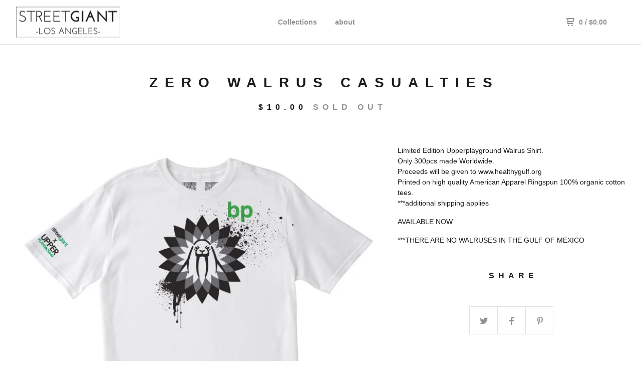

--- FILE ---
content_type: text/html; charset=utf-8
request_url: https://streetgiant.bigcartel.com/product/zero-walrus-casualties
body_size: 6586
content:
<!DOCTYPE html>
  <head>
    <title>street giant &mdash; Zero Walrus Casualties</title>

    <meta charset="utf-8">
    <meta name="description" content="Limited Edition Upperplayground Walrus Shirt. Only 300pcs made Worldwide. Proceeds will be given to www.healthygulf.org Printed on high quality Ame...">
    <meta name="keywords" content="Art, Vintage">
    <meta name="viewport" content="width=device-width, initial-scale=1.0, maximum-scale=1.0, user-scalable=no" />

    
    <meta property="og:title" content="Zero Walrus Casualties">
    <meta property="og:type" content="product">
    <meta property="og:url" content="https://streetgiant.bigcartel.com/product/zero-walrus-casualties">
    <meta property="og:image" content="https://assets.bigcartel.com/product_images/25376281/streetgiant-upperplayground-1.jpg">
    <meta property="og:site_name" content="street giant">
    

    <link href="/theme_stylesheets/39251623/1623169950/theme.css" media="screen" rel="stylesheet" type="text/css">

    <script src="//ajax.googleapis.com/ajax/libs/jquery/1.11.2/jquery.min.js" type="text/javascript"></script>
    <script src="https://assets.bigcartel.com/theme_assets/91/1.0.11/theme.js?v=1" type="text/javascript"></script>

    <!-- Served from Big Cartel Storefront -->
<!-- Big Cartel generated meta tags -->
<meta name="generator" content="Big Cartel" />
<meta name="author" content="street giant" />
<meta name="description" content="Limited Edition Upperplayground Walrus Shirt. Only 300pcs made Worldwide. Proceeds will be given to www.healthygulf.org Printed on high quality..." />
<meta name="referrer" content="strict-origin-when-cross-origin" />
<meta name="product_id" content="2633526" />
<meta name="product_name" content="Zero Walrus Casualties" />
<meta name="product_permalink" content="zero-walrus-casualties" />
<meta name="theme_name" content="Neat" />
<meta name="theme_version" content="1.0.11" />
<meta property="og:type" content="product" />
<meta property="og:site_name" content="street giant" />
<meta property="og:title" content="Zero Walrus Casualties" />
<meta property="og:url" content="https://streetgiant.bigcartel.com/product/zero-walrus-casualties" />
<meta property="og:description" content="Limited Edition Upperplayground Walrus Shirt. Only 300pcs made Worldwide. Proceeds will be given to www.healthygulf.org Printed on high quality..." />
<meta property="og:image" content="https://assets.bigcartel.com/product_images/25376281/streetgiant-upperplayground-1.jpg?auto=format&amp;fit=max&amp;h=1200&amp;w=1200" />
<meta property="og:image:secure_url" content="https://assets.bigcartel.com/product_images/25376281/streetgiant-upperplayground-1.jpg?auto=format&amp;fit=max&amp;h=1200&amp;w=1200" />
<meta property="og:price:amount" content="10.00" />
<meta property="og:price:currency" content="USD" />
<meta property="og:availability" content="oos" />
<meta name="twitter:card" content="summary_large_image" />
<meta name="twitter:title" content="Zero Walrus Casualties" />
<meta name="twitter:description" content="Limited Edition Upperplayground Walrus Shirt. Only 300pcs made Worldwide. Proceeds will be given to www.healthygulf.org Printed on high quality..." />
<meta name="twitter:image" content="https://assets.bigcartel.com/product_images/25376281/streetgiant-upperplayground-1.jpg?auto=format&amp;fit=max&amp;h=1200&amp;w=1200" />
<!-- end of generated meta tags -->

<!-- Big Cartel generated link tags -->
<link rel="canonical" href="https://streetgiant.bigcartel.com/product/zero-walrus-casualties" />
<link rel="alternate" href="https://streetgiant.bigcartel.com/products.xml" type="application/rss+xml" title="Product Feed" />
<link rel="icon" href="/favicon.svg" type="image/svg+xml" />
<link rel="icon" href="/favicon.ico" type="image/x-icon" />
<link rel="apple-touch-icon" href="/apple-touch-icon.png" />
<!-- end of generated link tags -->

<!-- Big Cartel generated structured data -->
<script type="application/ld+json">
{"@context":"https://schema.org","@type":"BreadcrumbList","itemListElement":[{"@type":"ListItem","position":1,"name":"Home","item":"https://streetgiant.bigcartel.com/"},{"@type":"ListItem","position":2,"name":"Products","item":"https://streetgiant.bigcartel.com/products"},{"@type":"ListItem","position":3,"name":"Zero Walrus Casualties","item":"https://streetgiant.bigcartel.com/product/zero-walrus-casualties"}]}
</script>
<script type="application/ld+json">
{"@context":"https://schema.org/","@type":"Product","name":"Zero Walrus Casualties","url":"https://streetgiant.bigcartel.com/product/zero-walrus-casualties","description":"Limited Edition Upperplayground Walrus Shirt.\nOnly 300pcs made Worldwide.\nProceeds will be given to www.healthygulf.org \nPrinted on high quality American Apparel Ringspun 100% organic cotton tees.\n***additional shipping applies\n\nAVAILABLE NOW\n\n***THERE ARE NO WALRUSES IN THE GULF OF MEXICO","sku":"2633526","image":["https://assets.bigcartel.com/product_images/25376281/streetgiant-upperplayground-1.jpg?auto=format\u0026fit=max\u0026h=1200\u0026w=1200"],"brand":{"@type":"Brand","name":"street giant"},"offers":[{"@type":"Offer","name":"Zero Walrus Casualties (Small)","url":"https://streetgiant.bigcartel.com/product/zero-walrus-casualties","sku":"9311615","price":"10.0","priceCurrency":"USD","priceValidUntil":"2027-01-19","availability":"https://schema.org/InStock","itemCondition":"NewCondition","additionalProperty":[{"@type":"PropertyValue","propertyID":"item_group_id","value":"2633526"}],"shippingDetails":[{"@type":"OfferShippingDetails","shippingDestination":{"@type":"DefinedRegion","addressCountry":"CA"},"shippingRate":{"@type":"MonetaryAmount","value":"12.0","currency":"USD"}},{"@type":"OfferShippingDetails","shippingDestination":{"@type":"DefinedRegion","addressCountry":"US"},"shippingRate":{"@type":"MonetaryAmount","value":"5.0","currency":"USD"}},{"@type":"OfferShippingDetails","shippingDestination":{"@type":"DefinedRegion","addressCountry":"AT"},"shippingRate":{"@type":"MonetaryAmount","value":"15.0","currency":"USD"}},{"@type":"OfferShippingDetails","shippingDestination":{"@type":"DefinedRegion","addressCountry":"AU"},"shippingRate":{"@type":"MonetaryAmount","value":"15.0","currency":"USD"}},{"@type":"OfferShippingDetails","shippingDestination":{"@type":"DefinedRegion","addressCountry":"BE"},"shippingRate":{"@type":"MonetaryAmount","value":"15.0","currency":"USD"}},{"@type":"OfferShippingDetails","shippingDestination":{"@type":"DefinedRegion","addressCountry":"BR"},"shippingRate":{"@type":"MonetaryAmount","value":"15.0","currency":"USD"}},{"@type":"OfferShippingDetails","shippingDestination":{"@type":"DefinedRegion","addressCountry":"CH"},"shippingRate":{"@type":"MonetaryAmount","value":"15.0","currency":"USD"}},{"@type":"OfferShippingDetails","shippingDestination":{"@type":"DefinedRegion","addressCountry":"CZ"},"shippingRate":{"@type":"MonetaryAmount","value":"15.0","currency":"USD"}},{"@type":"OfferShippingDetails","shippingDestination":{"@type":"DefinedRegion","addressCountry":"DE"},"shippingRate":{"@type":"MonetaryAmount","value":"15.0","currency":"USD"}},{"@type":"OfferShippingDetails","shippingDestination":{"@type":"DefinedRegion","addressCountry":"DK"},"shippingRate":{"@type":"MonetaryAmount","value":"15.0","currency":"USD"}},{"@type":"OfferShippingDetails","shippingDestination":{"@type":"DefinedRegion","addressCountry":"ES"},"shippingRate":{"@type":"MonetaryAmount","value":"15.0","currency":"USD"}},{"@type":"OfferShippingDetails","shippingDestination":{"@type":"DefinedRegion","addressCountry":"FI"},"shippingRate":{"@type":"MonetaryAmount","value":"15.0","currency":"USD"}},{"@type":"OfferShippingDetails","shippingDestination":{"@type":"DefinedRegion","addressCountry":"FR"},"shippingRate":{"@type":"MonetaryAmount","value":"15.0","currency":"USD"}},{"@type":"OfferShippingDetails","shippingDestination":{"@type":"DefinedRegion","addressCountry":"GB"},"shippingRate":{"@type":"MonetaryAmount","value":"15.0","currency":"USD"}},{"@type":"OfferShippingDetails","shippingDestination":{"@type":"DefinedRegion","addressCountry":"GR"},"shippingRate":{"@type":"MonetaryAmount","value":"15.0","currency":"USD"}},{"@type":"OfferShippingDetails","shippingDestination":{"@type":"DefinedRegion","addressCountry":"HU"},"shippingRate":{"@type":"MonetaryAmount","value":"15.0","currency":"USD"}},{"@type":"OfferShippingDetails","shippingDestination":{"@type":"DefinedRegion","addressCountry":"IE"},"shippingRate":{"@type":"MonetaryAmount","value":"15.0","currency":"USD"}},{"@type":"OfferShippingDetails","shippingDestination":{"@type":"DefinedRegion","addressCountry":"IL"},"shippingRate":{"@type":"MonetaryAmount","value":"15.0","currency":"USD"}},{"@type":"OfferShippingDetails","shippingDestination":{"@type":"DefinedRegion","addressCountry":"IN"},"shippingRate":{"@type":"MonetaryAmount","value":"15.0","currency":"USD"}},{"@type":"OfferShippingDetails","shippingDestination":{"@type":"DefinedRegion","addressCountry":"IT"},"shippingRate":{"@type":"MonetaryAmount","value":"15.0","currency":"USD"}},{"@type":"OfferShippingDetails","shippingDestination":{"@type":"DefinedRegion","addressCountry":"JP"},"shippingRate":{"@type":"MonetaryAmount","value":"15.0","currency":"USD"}},{"@type":"OfferShippingDetails","shippingDestination":{"@type":"DefinedRegion","addressCountry":"KR"},"shippingRate":{"@type":"MonetaryAmount","value":"15.0","currency":"USD"}},{"@type":"OfferShippingDetails","shippingDestination":{"@type":"DefinedRegion","addressCountry":"NL"},"shippingRate":{"@type":"MonetaryAmount","value":"15.0","currency":"USD"}},{"@type":"OfferShippingDetails","shippingDestination":{"@type":"DefinedRegion","addressCountry":"NO"},"shippingRate":{"@type":"MonetaryAmount","value":"15.0","currency":"USD"}},{"@type":"OfferShippingDetails","shippingDestination":{"@type":"DefinedRegion","addressCountry":"NZ"},"shippingRate":{"@type":"MonetaryAmount","value":"15.0","currency":"USD"}},{"@type":"OfferShippingDetails","shippingDestination":{"@type":"DefinedRegion","addressCountry":"PL"},"shippingRate":{"@type":"MonetaryAmount","value":"15.0","currency":"USD"}},{"@type":"OfferShippingDetails","shippingDestination":{"@type":"DefinedRegion","addressCountry":"PT"},"shippingRate":{"@type":"MonetaryAmount","value":"15.0","currency":"USD"}},{"@type":"OfferShippingDetails","shippingDestination":{"@type":"DefinedRegion","addressCountry":"RO"},"shippingRate":{"@type":"MonetaryAmount","value":"15.0","currency":"USD"}},{"@type":"OfferShippingDetails","shippingDestination":{"@type":"DefinedRegion","addressCountry":"SE"},"shippingRate":{"@type":"MonetaryAmount","value":"15.0","currency":"USD"}},{"@type":"OfferShippingDetails","shippingDestination":{"@type":"DefinedRegion","addressCountry":"SK"},"shippingRate":{"@type":"MonetaryAmount","value":"15.0","currency":"USD"}}]},{"@type":"Offer","name":"Zero Walrus Casualties (Medium)","url":"https://streetgiant.bigcartel.com/product/zero-walrus-casualties","sku":"9311616","price":"10.0","priceCurrency":"USD","priceValidUntil":"2027-01-19","availability":"https://schema.org/InStock","itemCondition":"NewCondition","additionalProperty":[{"@type":"PropertyValue","propertyID":"item_group_id","value":"2633526"}],"shippingDetails":[{"@type":"OfferShippingDetails","shippingDestination":{"@type":"DefinedRegion","addressCountry":"CA"},"shippingRate":{"@type":"MonetaryAmount","value":"12.0","currency":"USD"}},{"@type":"OfferShippingDetails","shippingDestination":{"@type":"DefinedRegion","addressCountry":"US"},"shippingRate":{"@type":"MonetaryAmount","value":"5.0","currency":"USD"}},{"@type":"OfferShippingDetails","shippingDestination":{"@type":"DefinedRegion","addressCountry":"AT"},"shippingRate":{"@type":"MonetaryAmount","value":"15.0","currency":"USD"}},{"@type":"OfferShippingDetails","shippingDestination":{"@type":"DefinedRegion","addressCountry":"AU"},"shippingRate":{"@type":"MonetaryAmount","value":"15.0","currency":"USD"}},{"@type":"OfferShippingDetails","shippingDestination":{"@type":"DefinedRegion","addressCountry":"BE"},"shippingRate":{"@type":"MonetaryAmount","value":"15.0","currency":"USD"}},{"@type":"OfferShippingDetails","shippingDestination":{"@type":"DefinedRegion","addressCountry":"BR"},"shippingRate":{"@type":"MonetaryAmount","value":"15.0","currency":"USD"}},{"@type":"OfferShippingDetails","shippingDestination":{"@type":"DefinedRegion","addressCountry":"CH"},"shippingRate":{"@type":"MonetaryAmount","value":"15.0","currency":"USD"}},{"@type":"OfferShippingDetails","shippingDestination":{"@type":"DefinedRegion","addressCountry":"CZ"},"shippingRate":{"@type":"MonetaryAmount","value":"15.0","currency":"USD"}},{"@type":"OfferShippingDetails","shippingDestination":{"@type":"DefinedRegion","addressCountry":"DE"},"shippingRate":{"@type":"MonetaryAmount","value":"15.0","currency":"USD"}},{"@type":"OfferShippingDetails","shippingDestination":{"@type":"DefinedRegion","addressCountry":"DK"},"shippingRate":{"@type":"MonetaryAmount","value":"15.0","currency":"USD"}},{"@type":"OfferShippingDetails","shippingDestination":{"@type":"DefinedRegion","addressCountry":"ES"},"shippingRate":{"@type":"MonetaryAmount","value":"15.0","currency":"USD"}},{"@type":"OfferShippingDetails","shippingDestination":{"@type":"DefinedRegion","addressCountry":"FI"},"shippingRate":{"@type":"MonetaryAmount","value":"15.0","currency":"USD"}},{"@type":"OfferShippingDetails","shippingDestination":{"@type":"DefinedRegion","addressCountry":"FR"},"shippingRate":{"@type":"MonetaryAmount","value":"15.0","currency":"USD"}},{"@type":"OfferShippingDetails","shippingDestination":{"@type":"DefinedRegion","addressCountry":"GB"},"shippingRate":{"@type":"MonetaryAmount","value":"15.0","currency":"USD"}},{"@type":"OfferShippingDetails","shippingDestination":{"@type":"DefinedRegion","addressCountry":"GR"},"shippingRate":{"@type":"MonetaryAmount","value":"15.0","currency":"USD"}},{"@type":"OfferShippingDetails","shippingDestination":{"@type":"DefinedRegion","addressCountry":"HU"},"shippingRate":{"@type":"MonetaryAmount","value":"15.0","currency":"USD"}},{"@type":"OfferShippingDetails","shippingDestination":{"@type":"DefinedRegion","addressCountry":"IE"},"shippingRate":{"@type":"MonetaryAmount","value":"15.0","currency":"USD"}},{"@type":"OfferShippingDetails","shippingDestination":{"@type":"DefinedRegion","addressCountry":"IL"},"shippingRate":{"@type":"MonetaryAmount","value":"15.0","currency":"USD"}},{"@type":"OfferShippingDetails","shippingDestination":{"@type":"DefinedRegion","addressCountry":"IN"},"shippingRate":{"@type":"MonetaryAmount","value":"15.0","currency":"USD"}},{"@type":"OfferShippingDetails","shippingDestination":{"@type":"DefinedRegion","addressCountry":"IT"},"shippingRate":{"@type":"MonetaryAmount","value":"15.0","currency":"USD"}},{"@type":"OfferShippingDetails","shippingDestination":{"@type":"DefinedRegion","addressCountry":"JP"},"shippingRate":{"@type":"MonetaryAmount","value":"15.0","currency":"USD"}},{"@type":"OfferShippingDetails","shippingDestination":{"@type":"DefinedRegion","addressCountry":"KR"},"shippingRate":{"@type":"MonetaryAmount","value":"15.0","currency":"USD"}},{"@type":"OfferShippingDetails","shippingDestination":{"@type":"DefinedRegion","addressCountry":"NL"},"shippingRate":{"@type":"MonetaryAmount","value":"15.0","currency":"USD"}},{"@type":"OfferShippingDetails","shippingDestination":{"@type":"DefinedRegion","addressCountry":"NO"},"shippingRate":{"@type":"MonetaryAmount","value":"15.0","currency":"USD"}},{"@type":"OfferShippingDetails","shippingDestination":{"@type":"DefinedRegion","addressCountry":"NZ"},"shippingRate":{"@type":"MonetaryAmount","value":"15.0","currency":"USD"}},{"@type":"OfferShippingDetails","shippingDestination":{"@type":"DefinedRegion","addressCountry":"PL"},"shippingRate":{"@type":"MonetaryAmount","value":"15.0","currency":"USD"}},{"@type":"OfferShippingDetails","shippingDestination":{"@type":"DefinedRegion","addressCountry":"PT"},"shippingRate":{"@type":"MonetaryAmount","value":"15.0","currency":"USD"}},{"@type":"OfferShippingDetails","shippingDestination":{"@type":"DefinedRegion","addressCountry":"RO"},"shippingRate":{"@type":"MonetaryAmount","value":"15.0","currency":"USD"}},{"@type":"OfferShippingDetails","shippingDestination":{"@type":"DefinedRegion","addressCountry":"SE"},"shippingRate":{"@type":"MonetaryAmount","value":"15.0","currency":"USD"}},{"@type":"OfferShippingDetails","shippingDestination":{"@type":"DefinedRegion","addressCountry":"SK"},"shippingRate":{"@type":"MonetaryAmount","value":"15.0","currency":"USD"}}]},{"@type":"Offer","name":"Zero Walrus Casualties (Large)","url":"https://streetgiant.bigcartel.com/product/zero-walrus-casualties","sku":"9311617","price":"10.0","priceCurrency":"USD","priceValidUntil":"2027-01-19","availability":"https://schema.org/InStock","itemCondition":"NewCondition","additionalProperty":[{"@type":"PropertyValue","propertyID":"item_group_id","value":"2633526"}],"shippingDetails":[{"@type":"OfferShippingDetails","shippingDestination":{"@type":"DefinedRegion","addressCountry":"CA"},"shippingRate":{"@type":"MonetaryAmount","value":"12.0","currency":"USD"}},{"@type":"OfferShippingDetails","shippingDestination":{"@type":"DefinedRegion","addressCountry":"US"},"shippingRate":{"@type":"MonetaryAmount","value":"5.0","currency":"USD"}},{"@type":"OfferShippingDetails","shippingDestination":{"@type":"DefinedRegion","addressCountry":"AT"},"shippingRate":{"@type":"MonetaryAmount","value":"15.0","currency":"USD"}},{"@type":"OfferShippingDetails","shippingDestination":{"@type":"DefinedRegion","addressCountry":"AU"},"shippingRate":{"@type":"MonetaryAmount","value":"15.0","currency":"USD"}},{"@type":"OfferShippingDetails","shippingDestination":{"@type":"DefinedRegion","addressCountry":"BE"},"shippingRate":{"@type":"MonetaryAmount","value":"15.0","currency":"USD"}},{"@type":"OfferShippingDetails","shippingDestination":{"@type":"DefinedRegion","addressCountry":"BR"},"shippingRate":{"@type":"MonetaryAmount","value":"15.0","currency":"USD"}},{"@type":"OfferShippingDetails","shippingDestination":{"@type":"DefinedRegion","addressCountry":"CH"},"shippingRate":{"@type":"MonetaryAmount","value":"15.0","currency":"USD"}},{"@type":"OfferShippingDetails","shippingDestination":{"@type":"DefinedRegion","addressCountry":"CZ"},"shippingRate":{"@type":"MonetaryAmount","value":"15.0","currency":"USD"}},{"@type":"OfferShippingDetails","shippingDestination":{"@type":"DefinedRegion","addressCountry":"DE"},"shippingRate":{"@type":"MonetaryAmount","value":"15.0","currency":"USD"}},{"@type":"OfferShippingDetails","shippingDestination":{"@type":"DefinedRegion","addressCountry":"DK"},"shippingRate":{"@type":"MonetaryAmount","value":"15.0","currency":"USD"}},{"@type":"OfferShippingDetails","shippingDestination":{"@type":"DefinedRegion","addressCountry":"ES"},"shippingRate":{"@type":"MonetaryAmount","value":"15.0","currency":"USD"}},{"@type":"OfferShippingDetails","shippingDestination":{"@type":"DefinedRegion","addressCountry":"FI"},"shippingRate":{"@type":"MonetaryAmount","value":"15.0","currency":"USD"}},{"@type":"OfferShippingDetails","shippingDestination":{"@type":"DefinedRegion","addressCountry":"FR"},"shippingRate":{"@type":"MonetaryAmount","value":"15.0","currency":"USD"}},{"@type":"OfferShippingDetails","shippingDestination":{"@type":"DefinedRegion","addressCountry":"GB"},"shippingRate":{"@type":"MonetaryAmount","value":"15.0","currency":"USD"}},{"@type":"OfferShippingDetails","shippingDestination":{"@type":"DefinedRegion","addressCountry":"GR"},"shippingRate":{"@type":"MonetaryAmount","value":"15.0","currency":"USD"}},{"@type":"OfferShippingDetails","shippingDestination":{"@type":"DefinedRegion","addressCountry":"HU"},"shippingRate":{"@type":"MonetaryAmount","value":"15.0","currency":"USD"}},{"@type":"OfferShippingDetails","shippingDestination":{"@type":"DefinedRegion","addressCountry":"IE"},"shippingRate":{"@type":"MonetaryAmount","value":"15.0","currency":"USD"}},{"@type":"OfferShippingDetails","shippingDestination":{"@type":"DefinedRegion","addressCountry":"IL"},"shippingRate":{"@type":"MonetaryAmount","value":"15.0","currency":"USD"}},{"@type":"OfferShippingDetails","shippingDestination":{"@type":"DefinedRegion","addressCountry":"IN"},"shippingRate":{"@type":"MonetaryAmount","value":"15.0","currency":"USD"}},{"@type":"OfferShippingDetails","shippingDestination":{"@type":"DefinedRegion","addressCountry":"IT"},"shippingRate":{"@type":"MonetaryAmount","value":"15.0","currency":"USD"}},{"@type":"OfferShippingDetails","shippingDestination":{"@type":"DefinedRegion","addressCountry":"JP"},"shippingRate":{"@type":"MonetaryAmount","value":"15.0","currency":"USD"}},{"@type":"OfferShippingDetails","shippingDestination":{"@type":"DefinedRegion","addressCountry":"KR"},"shippingRate":{"@type":"MonetaryAmount","value":"15.0","currency":"USD"}},{"@type":"OfferShippingDetails","shippingDestination":{"@type":"DefinedRegion","addressCountry":"NL"},"shippingRate":{"@type":"MonetaryAmount","value":"15.0","currency":"USD"}},{"@type":"OfferShippingDetails","shippingDestination":{"@type":"DefinedRegion","addressCountry":"NO"},"shippingRate":{"@type":"MonetaryAmount","value":"15.0","currency":"USD"}},{"@type":"OfferShippingDetails","shippingDestination":{"@type":"DefinedRegion","addressCountry":"NZ"},"shippingRate":{"@type":"MonetaryAmount","value":"15.0","currency":"USD"}},{"@type":"OfferShippingDetails","shippingDestination":{"@type":"DefinedRegion","addressCountry":"PL"},"shippingRate":{"@type":"MonetaryAmount","value":"15.0","currency":"USD"}},{"@type":"OfferShippingDetails","shippingDestination":{"@type":"DefinedRegion","addressCountry":"PT"},"shippingRate":{"@type":"MonetaryAmount","value":"15.0","currency":"USD"}},{"@type":"OfferShippingDetails","shippingDestination":{"@type":"DefinedRegion","addressCountry":"RO"},"shippingRate":{"@type":"MonetaryAmount","value":"15.0","currency":"USD"}},{"@type":"OfferShippingDetails","shippingDestination":{"@type":"DefinedRegion","addressCountry":"SE"},"shippingRate":{"@type":"MonetaryAmount","value":"15.0","currency":"USD"}},{"@type":"OfferShippingDetails","shippingDestination":{"@type":"DefinedRegion","addressCountry":"SK"},"shippingRate":{"@type":"MonetaryAmount","value":"15.0","currency":"USD"}}]},{"@type":"Offer","name":"Zero Walrus Casualties (X-Large)","url":"https://streetgiant.bigcartel.com/product/zero-walrus-casualties","sku":"9311618","price":"10.0","priceCurrency":"USD","priceValidUntil":"2027-01-19","availability":"https://schema.org/InStock","itemCondition":"NewCondition","additionalProperty":[{"@type":"PropertyValue","propertyID":"item_group_id","value":"2633526"}],"shippingDetails":[{"@type":"OfferShippingDetails","shippingDestination":{"@type":"DefinedRegion","addressCountry":"CA"},"shippingRate":{"@type":"MonetaryAmount","value":"12.0","currency":"USD"}},{"@type":"OfferShippingDetails","shippingDestination":{"@type":"DefinedRegion","addressCountry":"US"},"shippingRate":{"@type":"MonetaryAmount","value":"5.0","currency":"USD"}},{"@type":"OfferShippingDetails","shippingDestination":{"@type":"DefinedRegion","addressCountry":"AT"},"shippingRate":{"@type":"MonetaryAmount","value":"15.0","currency":"USD"}},{"@type":"OfferShippingDetails","shippingDestination":{"@type":"DefinedRegion","addressCountry":"AU"},"shippingRate":{"@type":"MonetaryAmount","value":"15.0","currency":"USD"}},{"@type":"OfferShippingDetails","shippingDestination":{"@type":"DefinedRegion","addressCountry":"BE"},"shippingRate":{"@type":"MonetaryAmount","value":"15.0","currency":"USD"}},{"@type":"OfferShippingDetails","shippingDestination":{"@type":"DefinedRegion","addressCountry":"BR"},"shippingRate":{"@type":"MonetaryAmount","value":"15.0","currency":"USD"}},{"@type":"OfferShippingDetails","shippingDestination":{"@type":"DefinedRegion","addressCountry":"CH"},"shippingRate":{"@type":"MonetaryAmount","value":"15.0","currency":"USD"}},{"@type":"OfferShippingDetails","shippingDestination":{"@type":"DefinedRegion","addressCountry":"CZ"},"shippingRate":{"@type":"MonetaryAmount","value":"15.0","currency":"USD"}},{"@type":"OfferShippingDetails","shippingDestination":{"@type":"DefinedRegion","addressCountry":"DE"},"shippingRate":{"@type":"MonetaryAmount","value":"15.0","currency":"USD"}},{"@type":"OfferShippingDetails","shippingDestination":{"@type":"DefinedRegion","addressCountry":"DK"},"shippingRate":{"@type":"MonetaryAmount","value":"15.0","currency":"USD"}},{"@type":"OfferShippingDetails","shippingDestination":{"@type":"DefinedRegion","addressCountry":"ES"},"shippingRate":{"@type":"MonetaryAmount","value":"15.0","currency":"USD"}},{"@type":"OfferShippingDetails","shippingDestination":{"@type":"DefinedRegion","addressCountry":"FI"},"shippingRate":{"@type":"MonetaryAmount","value":"15.0","currency":"USD"}},{"@type":"OfferShippingDetails","shippingDestination":{"@type":"DefinedRegion","addressCountry":"FR"},"shippingRate":{"@type":"MonetaryAmount","value":"15.0","currency":"USD"}},{"@type":"OfferShippingDetails","shippingDestination":{"@type":"DefinedRegion","addressCountry":"GB"},"shippingRate":{"@type":"MonetaryAmount","value":"15.0","currency":"USD"}},{"@type":"OfferShippingDetails","shippingDestination":{"@type":"DefinedRegion","addressCountry":"GR"},"shippingRate":{"@type":"MonetaryAmount","value":"15.0","currency":"USD"}},{"@type":"OfferShippingDetails","shippingDestination":{"@type":"DefinedRegion","addressCountry":"HU"},"shippingRate":{"@type":"MonetaryAmount","value":"15.0","currency":"USD"}},{"@type":"OfferShippingDetails","shippingDestination":{"@type":"DefinedRegion","addressCountry":"IE"},"shippingRate":{"@type":"MonetaryAmount","value":"15.0","currency":"USD"}},{"@type":"OfferShippingDetails","shippingDestination":{"@type":"DefinedRegion","addressCountry":"IL"},"shippingRate":{"@type":"MonetaryAmount","value":"15.0","currency":"USD"}},{"@type":"OfferShippingDetails","shippingDestination":{"@type":"DefinedRegion","addressCountry":"IN"},"shippingRate":{"@type":"MonetaryAmount","value":"15.0","currency":"USD"}},{"@type":"OfferShippingDetails","shippingDestination":{"@type":"DefinedRegion","addressCountry":"IT"},"shippingRate":{"@type":"MonetaryAmount","value":"15.0","currency":"USD"}},{"@type":"OfferShippingDetails","shippingDestination":{"@type":"DefinedRegion","addressCountry":"JP"},"shippingRate":{"@type":"MonetaryAmount","value":"15.0","currency":"USD"}},{"@type":"OfferShippingDetails","shippingDestination":{"@type":"DefinedRegion","addressCountry":"KR"},"shippingRate":{"@type":"MonetaryAmount","value":"15.0","currency":"USD"}},{"@type":"OfferShippingDetails","shippingDestination":{"@type":"DefinedRegion","addressCountry":"NL"},"shippingRate":{"@type":"MonetaryAmount","value":"15.0","currency":"USD"}},{"@type":"OfferShippingDetails","shippingDestination":{"@type":"DefinedRegion","addressCountry":"NO"},"shippingRate":{"@type":"MonetaryAmount","value":"15.0","currency":"USD"}},{"@type":"OfferShippingDetails","shippingDestination":{"@type":"DefinedRegion","addressCountry":"NZ"},"shippingRate":{"@type":"MonetaryAmount","value":"15.0","currency":"USD"}},{"@type":"OfferShippingDetails","shippingDestination":{"@type":"DefinedRegion","addressCountry":"PL"},"shippingRate":{"@type":"MonetaryAmount","value":"15.0","currency":"USD"}},{"@type":"OfferShippingDetails","shippingDestination":{"@type":"DefinedRegion","addressCountry":"PT"},"shippingRate":{"@type":"MonetaryAmount","value":"15.0","currency":"USD"}},{"@type":"OfferShippingDetails","shippingDestination":{"@type":"DefinedRegion","addressCountry":"RO"},"shippingRate":{"@type":"MonetaryAmount","value":"15.0","currency":"USD"}},{"@type":"OfferShippingDetails","shippingDestination":{"@type":"DefinedRegion","addressCountry":"SE"},"shippingRate":{"@type":"MonetaryAmount","value":"15.0","currency":"USD"}},{"@type":"OfferShippingDetails","shippingDestination":{"@type":"DefinedRegion","addressCountry":"SK"},"shippingRate":{"@type":"MonetaryAmount","value":"15.0","currency":"USD"}}]},{"@type":"Offer","name":"Zero Walrus Casualties (XX-Large)","url":"https://streetgiant.bigcartel.com/product/zero-walrus-casualties","sku":"9311619","price":"10.0","priceCurrency":"USD","priceValidUntil":"2027-01-19","availability":"https://schema.org/InStock","itemCondition":"NewCondition","additionalProperty":[{"@type":"PropertyValue","propertyID":"item_group_id","value":"2633526"}],"shippingDetails":[{"@type":"OfferShippingDetails","shippingDestination":{"@type":"DefinedRegion","addressCountry":"CA"},"shippingRate":{"@type":"MonetaryAmount","value":"12.0","currency":"USD"}},{"@type":"OfferShippingDetails","shippingDestination":{"@type":"DefinedRegion","addressCountry":"US"},"shippingRate":{"@type":"MonetaryAmount","value":"5.0","currency":"USD"}},{"@type":"OfferShippingDetails","shippingDestination":{"@type":"DefinedRegion","addressCountry":"AT"},"shippingRate":{"@type":"MonetaryAmount","value":"15.0","currency":"USD"}},{"@type":"OfferShippingDetails","shippingDestination":{"@type":"DefinedRegion","addressCountry":"AU"},"shippingRate":{"@type":"MonetaryAmount","value":"15.0","currency":"USD"}},{"@type":"OfferShippingDetails","shippingDestination":{"@type":"DefinedRegion","addressCountry":"BE"},"shippingRate":{"@type":"MonetaryAmount","value":"15.0","currency":"USD"}},{"@type":"OfferShippingDetails","shippingDestination":{"@type":"DefinedRegion","addressCountry":"BR"},"shippingRate":{"@type":"MonetaryAmount","value":"15.0","currency":"USD"}},{"@type":"OfferShippingDetails","shippingDestination":{"@type":"DefinedRegion","addressCountry":"CH"},"shippingRate":{"@type":"MonetaryAmount","value":"15.0","currency":"USD"}},{"@type":"OfferShippingDetails","shippingDestination":{"@type":"DefinedRegion","addressCountry":"CZ"},"shippingRate":{"@type":"MonetaryAmount","value":"15.0","currency":"USD"}},{"@type":"OfferShippingDetails","shippingDestination":{"@type":"DefinedRegion","addressCountry":"DE"},"shippingRate":{"@type":"MonetaryAmount","value":"15.0","currency":"USD"}},{"@type":"OfferShippingDetails","shippingDestination":{"@type":"DefinedRegion","addressCountry":"DK"},"shippingRate":{"@type":"MonetaryAmount","value":"15.0","currency":"USD"}},{"@type":"OfferShippingDetails","shippingDestination":{"@type":"DefinedRegion","addressCountry":"ES"},"shippingRate":{"@type":"MonetaryAmount","value":"15.0","currency":"USD"}},{"@type":"OfferShippingDetails","shippingDestination":{"@type":"DefinedRegion","addressCountry":"FI"},"shippingRate":{"@type":"MonetaryAmount","value":"15.0","currency":"USD"}},{"@type":"OfferShippingDetails","shippingDestination":{"@type":"DefinedRegion","addressCountry":"FR"},"shippingRate":{"@type":"MonetaryAmount","value":"15.0","currency":"USD"}},{"@type":"OfferShippingDetails","shippingDestination":{"@type":"DefinedRegion","addressCountry":"GB"},"shippingRate":{"@type":"MonetaryAmount","value":"15.0","currency":"USD"}},{"@type":"OfferShippingDetails","shippingDestination":{"@type":"DefinedRegion","addressCountry":"GR"},"shippingRate":{"@type":"MonetaryAmount","value":"15.0","currency":"USD"}},{"@type":"OfferShippingDetails","shippingDestination":{"@type":"DefinedRegion","addressCountry":"HU"},"shippingRate":{"@type":"MonetaryAmount","value":"15.0","currency":"USD"}},{"@type":"OfferShippingDetails","shippingDestination":{"@type":"DefinedRegion","addressCountry":"IE"},"shippingRate":{"@type":"MonetaryAmount","value":"15.0","currency":"USD"}},{"@type":"OfferShippingDetails","shippingDestination":{"@type":"DefinedRegion","addressCountry":"IL"},"shippingRate":{"@type":"MonetaryAmount","value":"15.0","currency":"USD"}},{"@type":"OfferShippingDetails","shippingDestination":{"@type":"DefinedRegion","addressCountry":"IN"},"shippingRate":{"@type":"MonetaryAmount","value":"15.0","currency":"USD"}},{"@type":"OfferShippingDetails","shippingDestination":{"@type":"DefinedRegion","addressCountry":"IT"},"shippingRate":{"@type":"MonetaryAmount","value":"15.0","currency":"USD"}},{"@type":"OfferShippingDetails","shippingDestination":{"@type":"DefinedRegion","addressCountry":"JP"},"shippingRate":{"@type":"MonetaryAmount","value":"15.0","currency":"USD"}},{"@type":"OfferShippingDetails","shippingDestination":{"@type":"DefinedRegion","addressCountry":"KR"},"shippingRate":{"@type":"MonetaryAmount","value":"15.0","currency":"USD"}},{"@type":"OfferShippingDetails","shippingDestination":{"@type":"DefinedRegion","addressCountry":"NL"},"shippingRate":{"@type":"MonetaryAmount","value":"15.0","currency":"USD"}},{"@type":"OfferShippingDetails","shippingDestination":{"@type":"DefinedRegion","addressCountry":"NO"},"shippingRate":{"@type":"MonetaryAmount","value":"15.0","currency":"USD"}},{"@type":"OfferShippingDetails","shippingDestination":{"@type":"DefinedRegion","addressCountry":"NZ"},"shippingRate":{"@type":"MonetaryAmount","value":"15.0","currency":"USD"}},{"@type":"OfferShippingDetails","shippingDestination":{"@type":"DefinedRegion","addressCountry":"PL"},"shippingRate":{"@type":"MonetaryAmount","value":"15.0","currency":"USD"}},{"@type":"OfferShippingDetails","shippingDestination":{"@type":"DefinedRegion","addressCountry":"PT"},"shippingRate":{"@type":"MonetaryAmount","value":"15.0","currency":"USD"}},{"@type":"OfferShippingDetails","shippingDestination":{"@type":"DefinedRegion","addressCountry":"RO"},"shippingRate":{"@type":"MonetaryAmount","value":"15.0","currency":"USD"}},{"@type":"OfferShippingDetails","shippingDestination":{"@type":"DefinedRegion","addressCountry":"SE"},"shippingRate":{"@type":"MonetaryAmount","value":"15.0","currency":"USD"}},{"@type":"OfferShippingDetails","shippingDestination":{"@type":"DefinedRegion","addressCountry":"SK"},"shippingRate":{"@type":"MonetaryAmount","value":"15.0","currency":"USD"}}]}]}
</script>

<!-- end of generated structured data -->

<script>
  window.bigcartel = window.bigcartel || {};
  window.bigcartel = {
    ...window.bigcartel,
    ...{"account":{"id":161851,"host":"streetgiant.bigcartel.com","bc_host":"streetgiant.bigcartel.com","currency":"USD","country":{"code":"US","name":"United States"}},"theme":{"name":"Neat","version":"1.0.11","colors":{"button_text_color":null,"button_hover_background_color":null,"background_color":"#ffffff","link_text_color":"#919191","primary_text_color":"#1b1b1b","link_hover_color":"#1b1b1b","button_background_color":null}},"checkout":{"payments_enabled":false},"product":{"id":2633526,"name":"Zero Walrus Casualties","permalink":"zero-walrus-casualties","position":2,"url":"/product/zero-walrus-casualties","status":"sold-out","created_at":"2010-06-28T05:12:52.000Z","has_password_protection":false,"images":[{"url":"https://assets.bigcartel.com/product_images/25376281/streetgiant-upperplayground-1.jpg?auto=format\u0026fit=max\u0026h=1000\u0026w=1000","width":709,"height":677}],"price":10.0,"default_price":10.0,"tax":0.0,"on_sale":true,"description":"Limited Edition Upperplayground Walrus Shirt.\r\nOnly 300pcs made Worldwide.\r\nProceeds will be given to www.healthygulf.org \r\nPrinted on high quality American Apparel Ringspun 100% organic cotton tees.\r\n***additional shipping applies\r\n\r\nAVAILABLE NOW\r\n\r\n***THERE ARE NO WALRUSES IN THE GULF OF MEXICO","has_option_groups":false,"options":[{"id":9311615,"name":"Small","price":10.0,"sold_out":false,"has_custom_price":false,"option_group_values":[]},{"id":9311616,"name":"Medium","price":10.0,"sold_out":false,"has_custom_price":false,"option_group_values":[]},{"id":9311617,"name":"Large","price":10.0,"sold_out":false,"has_custom_price":false,"option_group_values":[]},{"id":9311618,"name":"X-Large","price":10.0,"sold_out":false,"has_custom_price":false,"option_group_values":[]},{"id":9311619,"name":"XX-Large","price":10.0,"sold_out":false,"has_custom_price":false,"option_group_values":[]}],"artists":[],"categories":[],"option_groups":[],"shipping":[{"amount_alone":5.0,"amount_with_others":2.0,"country":{"id":43,"name":"United States","code":"US"}},{"amount_alone":15.0,"amount_with_others":2.0},{"amount_alone":12.0,"amount_with_others":2.0,"country":{"id":7,"name":"Canada","code":"CA"}}]},"page":{"type":"product"}}
  }
</script>
<style type="text/css">.bc-product-video-embed { width: 100%; max-width: 640px; margin: 0 auto 1rem; } .bc-product-video-embed iframe { aspect-ratio: 16 / 9; width: 100%; border: 0; }</style>
<script type="text/javascript">
  var _bcaq = _bcaq || [];
  _bcaq.push(['_setUrl','stats1.bigcartel.com']);_bcaq.push(['_trackVisit','161851']);_bcaq.push(['_trackProduct','2633526','161851']);
  (function() {
    var bca = document.createElement('script'); bca.type = 'text/javascript'; bca.async = true;
    bca.src = '/stats.min.js';
    var s = document.getElementsByTagName('script')[0]; s.parentNode.insertBefore(bca, s);
  })();
</script>
<script src="/assets/currency-formatter-e6d2ec3fd19a4c813ec8b993b852eccecac4da727de1c7e1ecbf0a335278e93a.js"></script>
  </head>

  <body id="product" class="theme">
  <div class="wrap">
	    <header class="page">
      <div class="logo image">
        <a href="/" title="street giant">
          
          <img src="https://assets.bigcartel.com/theme_images/13345327/streetgiant-vintage-logo.png" alt="street giant">
          
        </a>
      </div>
      <nav class="sections">
        <ul class="navigation">
          <li><a href="/products" title="Collections">Collections</a></li>
          
          <li><a title="View about" href="/about">about</a></li>
          
        </ul>
      </nav>
      <nav class="utility">
        <ul>
          
          <li class="cart">
            <a href="/cart">
              <svg xmlns="http://www.w3.org/2000/svg" xmlns:xlink="http://www.w3.org/1999/xlink" version="1.1" x="0px" y="0px" width="16px" height="16px" viewBox="0 0 16 16" xml:space="preserve"><path d="M15.202 0H1.014C0.453 0 0 0.4 0 1s0.453 1 1 1H2v6v3c0 0.6 0.5 1 1 1H13c0.56 0 1-0.447 1-1s-0.44-1-1-1H4V8 h9.175c0.56 0 1.124-0.435 1.259-0.97L15.97 0.97C16.106 0.4 15.8 0 15.2 0z M12.606 6H4V2h9.175h0.222L12.606 6z"/><circle cx="4.5" cy="14.5" r="1.5"/><circle cx="11.5" cy="14.5" r="1.5"/></svg>
              0 <span class="desktop">/ <span class="currency_sign">$</span>0.00</span>
            </a>
          </li>
          <li>
            <a href="#nav" class="nav_trigger mobile">
              <svg xmlns="http://www.w3.org/2000/svg" xmlns:xlink="http://www.w3.org/1999/xlink" version="1.1" x="0px" y="0px" width="16px" height="10px" viewBox="0 0 16 10" xml:space="preserve"><path d="M15.5 0h-15C0.224 0 0 0.2 0 0.5v1C0 1.8 0.2 2 0.5 2h15 C15.776 2 16 1.8 16 1.5v-1C16 0.2 15.8 0 15.5 0z"/><path d="M15.5 4h-15C0.224 4 0 4.2 0 4.5v1C0 5.8 0.2 6 0.5 6h15 C15.776 6 16 5.8 16 5.5v-1C16 4.2 15.8 4 15.5 4z"/><path d="M15.5 8h-15C0.224 8 0 8.2 0 8.5v1C0 9.8 0.2 10 0.5 10h15 c0.276 0 0.5-0.224 0.5-0.5v-1C16 8.2 15.8 8 15.5 8z"/></svg>
            </a>
          </li>
        </ul>
      </nav>
    </header>

    <div class="mobile_nav">
		<a href="#" class="close_nav">
			<svg xmlns="http://www.w3.org/2000/svg" xmlns:xlink="http://www.w3.org/1999/xlink" version="1.1" x="0px" y="0px" width="15px" height="15px" viewBox="0 0 10 10" xml:space="preserve"><path d="M7.924 6.51L5.45 4.035l2.475-2.475c0.196-0.195 0.196-0.512 0-0.707L7.217 0.1 c-0.195-0.195-0.512-0.195-0.707 0L4.036 2.621L1.561 0.146c-0.195-0.195-0.512-0.195-0.707 0L0.147 0.9 c-0.196 0.195-0.196 0.5 0 0.707l2.475 2.475L0.147 6.51c-0.196 0.195-0.196 0.5 0 0.707l0.707 0.7 c0.195 0.2 0.5 0.2 0.7 0l2.475-2.475L6.51 7.924c0.195 0.2 0.5 0.2 0.7 0l0.707-0.707 C8.121 7 8.1 6.7 7.9 6.51z"/></svg>
		</a>
		<ul>
		  <li><a href="/products" title="Collections">Collections</a></li>
		  
		    <li><a title="View about" href="/about">about</a></li>
		  
		  <li><a href="/contact" title="Contact">Contact</a></li>
		</ul>
	</div>
    
      <section class="content">
  <h1>Zero Walrus Casualties</h1>

  
  <h4><span class="currency_sign">$</span>10.00 <em>Sold Out</em></h4>

  

  <section class="product_image">
    <div class="default_image">
      <img src="https://assets.bigcartel.com/product_images/25376281/streetgiant-upperplayground-1.jpg?auto=format&fit=max&w=1000" alt="Image of Zero Walrus Casualties" class="primary_image">
    </div>
  </section>

  <section class="product_description">
    
    <p>Limited Edition Upperplayground Walrus Shirt.
<br />Only 300pcs made Worldwide.
<br />Proceeds will be given to www.healthygulf.org 
<br />Printed on high quality American Apparel Ringspun 100% organic cotton tees.
<br />***additional shipping applies</p>
<p>AVAILABLE NOW</p>
<p>***THERE ARE NO WALRUSES IN THE GULF OF MEXICO</p>
    

    
    

    
    <h4>Share</h4>
    <ul class="social_links">
      <li><a target="_blank" href="http://twitter.com/share?url=https://streetgiant.bigcartel.com/product/zero-walrus-casualties&text=Check out street giant's"><svg xmlns="http://www.w3.org/2000/svg" xmlns:xlink="http://www.w3.org/1999/xlink" version="1.1" x="0px" y="0px" width="15.995px" height="16px" viewBox="0 0 15.995 13.004" xml:space="preserve"><path d="M15.995 1.539c-0.589 0.262-1.221 0.438-1.885 0.518c0.678-0.406 1.197-1.049 1.443-1.816 c-0.635 0.377-1.338 0.65-2.085 0.797C12.87 0.4 12 0 11.1 0C9.259 0 7.8 1.5 7.8 3.3 c0 0.3 0 0.5 0.1 0.748c-2.728-0.137-5.147-1.443-6.767-3.43C0.827 1.1 0.7 1.6 0.7 2.3 c0 1.1 0.8 2.1 1.6 2.732C1.765 5 1 4.8 1 4.572c0 0 0 0 0 0.043c0 1.6 1 2.9 2.5 3.2 C3.173 7.9 2.8 7.9 2.5 7.949c-0.212 0-0.461-0.021-0.663-0.061c0.418 1.3 1.6 2.3 3 2.3 c-1.123 0.879-2.55 1.404-4.087 1.404c-0.266 0-0.532-0.016-0.789-0.045c1.453 0.9 3.2 1.5 5 1.5 c6.039 0 9.338-5.002 9.338-9.34c0-0.143-0.004-0.285-0.011-0.426C14.999 2.8 15.6 2.2 16 1.539z"/></svg></a>
      <li><a target="_blank" href="https://www.facebook.com/sharer/sharer.php?u=https://streetgiant.bigcartel.com/product/zero-walrus-casualties"><svg xmlns="http://www.w3.org/2000/svg" xmlns:xlink="http://www.w3.org/1999/xlink" version="1.1" x="0px" y="0px" width="9px" height="16px" viewBox="0 0 9 16" xml:space="preserve"><path d="M9 3H7C6.7 3 6 3.5 6 4v2h3v3H6v7H3V9H0V6h3V4c0-2.206 1.961-4 4.062-4H9V3z"/></svg></a>
      <li><a target="_blank" href="http://pinterest.com/pin/create/button/?url=https://streetgiant.bigcartel.com/product/zero-walrus-casualties&media=https://assets.bigcartel.com/product_images/25376281/streetgiant-upperplayground-1.jpg"><svg xmlns="http://www.w3.org/2000/svg" xmlns:xlink="http://www.w3.org/1999/xlink" version="1.1" x="0px" y="0px" width="12px" height="16px" viewBox="0 0 12 16" xml:space="preserve"><path d="M4.933 10.582c-0.406 2.203-0.9 4.314-2.366 5.418c-0.452-3.329 0.665-5.829 1.183-8.484 C2.866 6 3.9 2.9 5.7 3.631C8.015 4.6 3.7 9.4 6.6 9.97c3.001 0.6 4.225-5.401 2.365-7.36 C6.285-0.22 1.1 2.5 1.8 6.596c0.154 1 1.1 1.3 0.4 2.658c-1.72-0.396-2.234-1.804-2.168-3.68 c0.106-3.071 2.661-5.222 5.223-5.52c3.24-0.376 6.3 1.2 6.7 4.396c0.473 3.568-1.462 7.433-4.927 7.2 C6.063 11.5 5.7 11 4.9 10.582z"/></svg></a>
    </ul>
    

  </section>

  

</section>

<section class="product_photos">
  
</section>

    

    <footer>
      <nav class="footernav">
        <ul>
          <li><a href="/" title="street giant">Home</a></li>
          
          <li><a href="/contact" title="Contact">Contact</a></li>
          
		  	<li><a href="http://www.streetgiant.com">Back to site</a></li>
		  
        </ul>
      </nav>
	  
	  <ul class="social_footer">
	    
	      <li><a href="http://twitter.com/streetgiant" title="Follow us on Twitter"><svg version="1.1" id="twitter" xmlns="http://www.w3.org/2000/svg" xmlns:xlink="http://www.w3.org/1999/xlink" x="0px" y="0px"
	 width="612px" height="490.298px" viewBox="0 150.857 612 490.298" enable-background="new 0 150.857 612 490.298"
	 xml:space="preserve">
		<path d="M605.886,208.899c-22.068,9.841-45.777,16.493-70.667,19.486c25.397-15.318,44.908-39.572,54.106-68.477
			c-23.776,14.186-50.104,24.48-78.14,30.037c-22.442-24.058-54.426-39.088-89.817-39.088c-67.956,0-123.055,55.41-123.055,123.765
			c0,9.7,1.083,19.144,3.182,28.207c-102.265-5.171-192.933-54.438-253.625-129.322c-10.587,18.287-16.659,39.547-16.659,62.228
			c0,42.944,21.726,80.833,54.744,103.024c-20.172-0.637-39.15-6.206-55.729-15.478c-0.012,0.52-0.012,1.041-0.012,1.561
			c0,59.97,42.418,109.988,98.709,121.366c-10.331,2.833-21.193,4.345-32.417,4.345c-7.932,0-15.637-0.777-23.152-2.222
			C89.016,497.5,134.457,533.29,188.3,534.287c-42.112,33.195-95.172,52.981-152.823,52.981c-9.933,0-19.725-0.588-29.352-1.726
			c54.456,35.116,119.138,55.612,188.619,55.612c226.33,0,350.101-188.601,350.101-352.164c0-5.367-0.123-10.698-0.361-16.016
			C568.523,255.516,589.387,233.71,605.886,208.899z"/>
		</svg></a>
	    
	    
	      <li><a href="http://facebook.com/streetgiant" title="Friend us on Facebook"><svg version="1.1" id="Layer_1" xmlns="http://www.w3.org/2000/svg" xmlns:xlink="http://www.w3.org/1999/xlink" x="0px" y="0px"
	 width="297.799px" height="612px" viewBox="157.162 90 297.799 612" enable-background="new 157.162 90 297.799 612"
	 xml:space="preserve">
<path fill="#010101" d="M369.036,193.795h85.68V90H333.662c-97.553,19.707-98.776,108.936-98.776,108.936v105.753h-77.724v102.938
	h77.724V702H343.21V407.383h102.081l9.67-102.938H343.944v-75.521C343.821,195.753,369.036,193.795,369.036,193.795z"/>
</svg>
</a>
	    
	    
	      <li><a href="http://streetgiant.tumblr.com" title="Follow us on Tumblr"><svg version="1.1" id="Layer_1" xmlns="http://www.w3.org/2000/svg" xmlns:xlink="http://www.w3.org/1999/xlink" x="0px" y="0px"
	 width="377.114px" height="611.937px" viewBox="117.504 90 377.114 611.937" enable-background="new 117.504 90 377.114 611.937"
	 xml:space="preserve">
			<path fill="#010101" d="M493.272,571.276c-14.566,13.832-55.692,26.194-55.692,26.194
				c-115.179,27.907-107.957-66.464-107.957-66.464v-189.72h144.31v-96.818h-144.31V90H241.74
				c-11.383,139.658-124.236,164.628-124.236,164.628v87.394h67.81v224.604c-0.979,62.424,36.475,92.656,36.475,92.656
				c115.056,89.964,272.83,9.67,272.83,9.67v-99.021L493.272,571.276z"/>
			</svg>
			</a>
	    
	    
	    	<li><a href="http://instagram.com/streetgiant" title="Follow us on Instagram"><svg version="1.1" id="Layer_1" xmlns="http://www.w3.org/2000/svg" xmlns:xlink="http://www.w3.org/1999/xlink" x="0px" y="0px"
	 width="612px" height="612px" viewBox="0 90 612 612" enable-background="new 0 90 612 612" xml:space="preserve">
<path fill="#010101" d="M540.273,90H71.727C32.191,90,0,122.191,0,161.727v468.67C0,669.809,32.191,702,71.727,702h468.67
	c39.535,0,71.726-32.191,71.726-71.727V161.727C612,122.313,579.687,90,540.273,90z M306,280.332
	c63.893,0,115.668,51.775,115.668,115.668S369.893,511.668,306,511.668S190.332,459.893,190.332,396S242.107,280.332,306,280.332z
	 M542.232,608.119c0,13.097-10.771,23.868-23.868,23.868H92.412c-13.097,0-23.868-10.771-23.868-23.868v-259.61h56.304
	c-3.917,15.178-6.12,31.212-6.12,47.491c0,103.551,83.966,187.272,187.272,187.272S493.272,499.551,493.272,396
	c0-16.524-2.204-32.313-6.12-47.491h55.08V608.119L542.232,608.119z M542.232,255.118c0,13.097-10.771,23.868-23.868,23.868h-69.769
	c-13.097,0-23.868-10.771-23.868-23.868V185.35c0-13.097,10.771-23.868,23.868-23.868h69.769c13.097,0,23.868,10.771,23.868,23.868
	V255.118z"/>
</svg></a></li>
	    
	  </ul>
	  
      <cite><span class="badge"><a href="https://www.bigcartel.com/?utm_source=bigcartel&utm_medium=storefront&utm_campaign=161851&utm_term=streetgiant" data-bc-hook="attribution" rel="nofollow">Powered by Big Cartel</a></span></cite>
    </footer>

    
  </div>
  <script>
    $(function() {
		if ($('.slides-container').length) { 
			$('.slideshow').superslides({
				hashchange: false,
				pagination:false,
				play: 6000
			});
		}
    });
  </script>
<script defer src="https://static.cloudflareinsights.com/beacon.min.js/vcd15cbe7772f49c399c6a5babf22c1241717689176015" integrity="sha512-ZpsOmlRQV6y907TI0dKBHq9Md29nnaEIPlkf84rnaERnq6zvWvPUqr2ft8M1aS28oN72PdrCzSjY4U6VaAw1EQ==" data-cf-beacon='{"rayId":"9c09d43f2872c892","version":"2025.9.1","serverTiming":{"name":{"cfExtPri":true,"cfEdge":true,"cfOrigin":true,"cfL4":true,"cfSpeedBrain":true,"cfCacheStatus":true}},"token":"44d6648085c9451aa740849b0372227e","b":1}' crossorigin="anonymous"></script>
</body>
</html>
